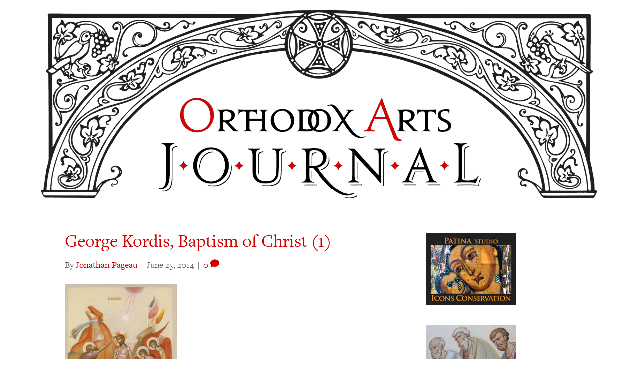

--- FILE ---
content_type: text/html; charset=UTF-8
request_url: https://orthodoxartsjournal.org/wp-admin/admin-ajax.php
body_size: -29
content:
4408249.0890b57e205b8eec879c231c94244959